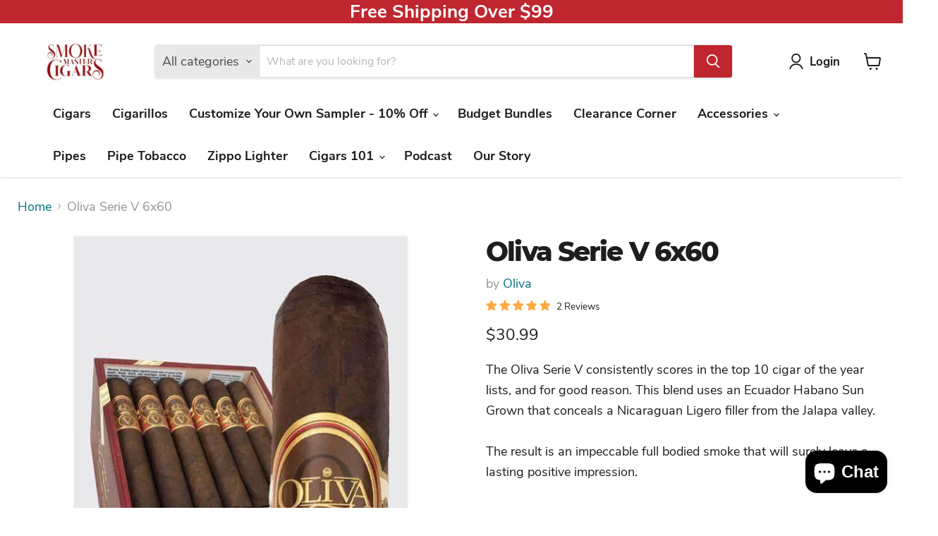

--- FILE ---
content_type: text/javascript; charset=utf-8
request_url: https://smokemastercigars.com/products/oliva-serie-v-6x60.js
body_size: 319
content:
{"id":7927330603227,"title":"Oliva Serie V 6x60","handle":"oliva-serie-v-6x60","description":"The Oliva Serie V consistently scores in the top 10 cigar of the year lists, and for good reason. This blend uses an Ecuador Habano Sun Grown that conceals a Nicaraguan Ligero filler from the Jalapa valley. \u003cbr\u003e\u003cbr\u003eThe result is an impeccable full bodied smoke that will surely leave a lasting positive impression. \u003cbr\u003e\u003cbr\u003eTry yours today. This cigar size is a 6x60.","published_at":"2022-12-30T10:02:38-05:00","created_at":"2022-12-30T10:02:36-05:00","vendor":"Oliva","type":"","tags":["5\/5","Nicaraguan"],"price":3099,"price_min":3099,"price_max":3099,"available":true,"price_varies":false,"compare_at_price":null,"compare_at_price_min":0,"compare_at_price_max":0,"compare_at_price_varies":false,"variants":[{"id":43840917307611,"title":"Default Title","option1":"Default Title","option2":null,"option3":null,"sku":"","requires_shipping":true,"taxable":true,"featured_image":null,"available":true,"name":"Oliva Serie V 6x60","public_title":null,"options":["Default Title"],"price":3099,"weight":0,"compare_at_price":null,"inventory_management":"shopify","barcode":"17307611","requires_selling_plan":false,"selling_plan_allocations":[]}],"images":["\/\/cdn.shopify.com\/s\/files\/1\/0654\/8602\/9019\/products\/olivaseriev660.jpg?v=1674682092"],"featured_image":"\/\/cdn.shopify.com\/s\/files\/1\/0654\/8602\/9019\/products\/olivaseriev660.jpg?v=1674682092","options":[{"name":"Title","position":1,"values":["Default Title"]}],"url":"\/products\/oliva-serie-v-6x60","media":[{"alt":"Oliva Serie V 6x60 Oliva","id":31567936454875,"position":1,"preview_image":{"aspect_ratio":1.0,"height":632,"width":632,"src":"https:\/\/cdn.shopify.com\/s\/files\/1\/0654\/8602\/9019\/products\/olivaseriev660.jpg?v=1674682092"},"aspect_ratio":1.0,"height":632,"media_type":"image","src":"https:\/\/cdn.shopify.com\/s\/files\/1\/0654\/8602\/9019\/products\/olivaseriev660.jpg?v=1674682092","width":632}],"requires_selling_plan":false,"selling_plan_groups":[]}